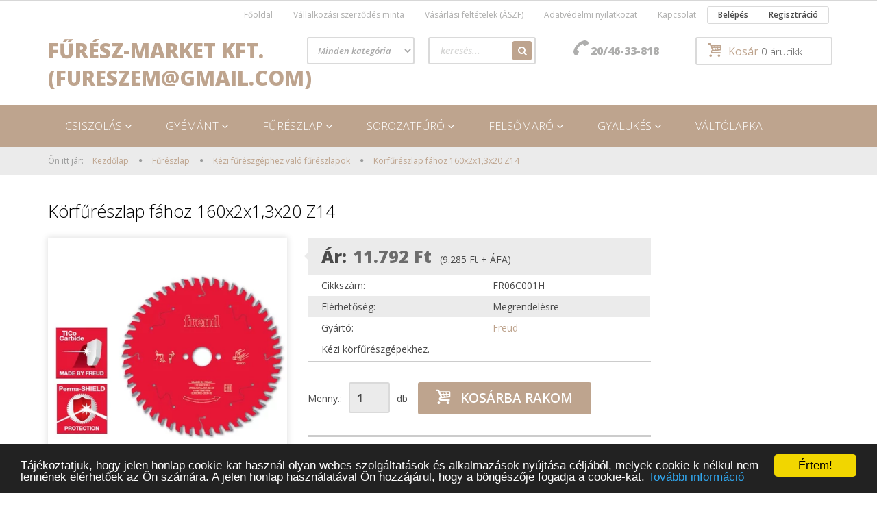

--- FILE ---
content_type: text/html; charset=UTF-8
request_url: https://www.fureszem.hu/korfureszlap_fahoz_160x2x13x20_z14_2134
body_size: 13484
content:
<!DOCTYPE html>
<!--[if lt IE 7]>      <html class="no-js lt-ie10 lt-ie9 lt-ie8 lt-ie7" lang="hu" dir="ltr"> <![endif]-->
<!--[if IE 7]>         <html class="no-js lt-ie10 lt-ie9 lt-ie8" lang="hu" dir="ltr"> <![endif]-->
<!--[if IE 8]>         <html class="no-js lt-ie10 lt-ie9" lang="hu" dir="ltr"> <![endif]-->
<!--[if IE 9]>         <html class="no-js lt-ie10" lang="hu" dir="ltr"> <![endif]-->
<!--[if gt IE 10]><!--> <html class="no-js" lang="hu" dir="ltr"> <!--<![endif]-->
<head>
    <title>körfűrészlap</title>
    <meta charset="utf-8">
    <meta name="keywords" content="körfűrészlap, HM, vídiás, fűrész, fűrészlap, lap, cirkula, váltott, keresztvágó, hosszvágó, lapszabász, sorvágó, sorozatvágó, daraboló">
    <meta name="description" content="körfűrészlap">
    <meta name="robots" content="index, follow">
    <link rel="image_src" href="https://fureszem.cdn.shoprenter.hu/custom/fureszem/image/data/freud/freud_pro_new20.jpg.webp?lastmod=1700046003.1579165841">
    <meta property="og:title" content="Körfűrészlap fához 160x2x1,3x20 Z14" />
    <meta property="og:type" content="product" />
    <meta property="og:url" content="https://www.fureszem.hu/korfureszlap_fahoz_160x2x13x20_z14_2134" />
    <meta property="og:image" content="https://fureszem.cdn.shoprenter.hu/custom/fureszem/image/cache/w955h500/freud/freud_pro_new20.jpg.webp?lastmod=1700046003.1579165841" />
    <meta property="og:description" content="Kézi körfűrészgépekhez." />
    <link href="https://fureszem.cdn.shoprenter.hu/custom/fureszem/image/data/96.png?lastmod=1471526196.1579165841" rel="icon" />
    <link href="https://fureszem.cdn.shoprenter.hu/custom/fureszem/image/data/96.png?lastmod=1471526196.1579165841" rel="apple-touch-icon" />
    <base href="https://www.fureszem.hu:443" />
    <meta name="google-site-verification" content="qDId9PzYFfIGPn0O66ovslRhJjk_b6OQZwV_i1LD6bw" />

    <meta name="viewport" content="width=device-width, initial-scale=1">
            <link href="https://www.fureszem.hu/korfureszlap_fahoz_160x2x13x20_z14_2134" rel="canonical">
    
    <!-- Custom styles for this template -->
    <link rel="stylesheet" href="//maxcdn.bootstrapcdn.com/font-awesome/4.7.0/css/font-awesome.min.css">
            
        
        
    
            <link rel="stylesheet" href="https://fureszem.cdn.shoprenter.hu/web/compiled/css/fancybox2.css?v=1769069094" media="screen">
            <link rel="stylesheet" href="https://fureszem.cdn.shoprenter.hu/web/compiled/css/fonts.css?v=1769069093" media="screen">
            <link rel="stylesheet" href="https://fureszem.cdn.shoprenter.hu/web/compiled/css/global_bootstrap.css?v=1769069093" media="screen">
            <link rel="stylesheet" href="//fonts.googleapis.com/css?family=Open+Sans:400,800italic,800,700italic,700,600italic,600,400italic,300italic,300&subset=latin-ext,latin" media="screen">
            <link rel="stylesheet" href="https://fureszem.cdn.shoprenter.hu/custom/fureszem/catalog/view/theme/rome_cappuccino/stylesheet/1568970729.1485443647.0.1615710915.css?v=null.1579165841" media="screen">
        <script>
        window.nonProductQuality = 80;
    </script>
    <script src="//ajax.googleapis.com/ajax/libs/jquery/1.10.2/jquery.min.js"></script>
    <script>window.jQuery || document.write('<script src="https://fureszem.cdn.shoprenter.hu/catalog/view/javascript/jquery/jquery-1.10.2.min.js?v=1484139539"><\/script>')</script>

            <script src="https://fureszem.cdn.shoprenter.hu/web/compiled/js/countdown.js?v=1769069092"></script>
        <!-- Header JavaScript codes -->
            <script src="https://fureszem.cdn.shoprenter.hu/web/compiled/js/base.js?v=1769069092"></script>
                    <script src="https://fureszem.cdn.shoprenter.hu/web/compiled/js/fancybox2.js?v=1769069092"></script>
                    <script src="https://fureszem.cdn.shoprenter.hu/web/compiled/js/before_starter2_productpage.js?v=1769069092"></script>
                    <script src="https://fureszem.cdn.shoprenter.hu/web/compiled/js/before_starter2_head.js?v=1769069092"></script>
                    <script src="https://fureszem.cdn.shoprenter.hu/web/compiled/js/base_bootstrap.js?v=1769069092"></script>
                    <!-- Header jQuery onLoad scripts -->
    <script>
        window.countdownFormat = '%D:%H:%M:%S';
        //<![CDATA[
        var BASEURL = 'https://www.fureszem.hu';
Currency = {"symbol_left":"","symbol_right":" Ft","decimal_place":0,"decimal_point":",","thousand_point":".","currency":"HUF","value":1};
var ShopRenter = ShopRenter || {}; ShopRenter.product = {"id":2134,"sku":"FR06C001H","currency":"HUF","unitName":"db","price":11791.950000000001,"name":"K\u00f6rf\u0171r\u00e9szlap f\u00e1hoz 160x2x1,3x20 Z14","brand":"Freud","currentVariant":[],"parent":{"id":2134,"sku":"FR06C001H","unitName":"db","price":11791.950000000001,"name":"K\u00f6rf\u0171r\u00e9szlap f\u00e1hoz 160x2x1,3x20 Z14"}};

        $(document).ready(function(){
        // DOM ready
            
                $('.fancybox').fancybox({
                    maxWidth: 820,
                    maxHeight: 650,
                    afterLoad: function(){
                        wrapCSS = $(this.element).data('fancybox-wrapcss');
                        if(wrapCSS){
                            $('.fancybox-wrap').addClass(wrapCSS);
                        }
                    },
                    helpers: {
                        thumbs: {
                            width: 50,
                            height: 50
                        }
                    }
                });
                $('.fancybox-inline').fancybox({
                    maxWidth: 820,
                    maxHeight: 650,
                    type:'inline'
                });
                

        // /DOM ready
        });
        $(window).load(function(){
        // OnLoad
            

        // /OnLoad
        });
        //]]>
    </script>
    
        <script src="https://fureszem.cdn.shoprenter.hu/web/compiled/js/vue/manifest.bundle.js?v=1769069090"></script>
<script>
    var ShopRenter = ShopRenter || {};
    ShopRenter.onCartUpdate = function (callable) {
        document.addEventListener('cartChanged', callable)
    };
    ShopRenter.onItemAdd = function (callable) {
        document.addEventListener('AddToCart', callable)
    };
    ShopRenter.onItemDelete = function (callable) {
        document.addEventListener('deleteCart', callable)
    };
    ShopRenter.onSearchResultViewed = function (callable) {
        document.addEventListener('AuroraSearchResultViewed', callable)
    };
    ShopRenter.onSubscribedForNewsletter = function (callable) {
        document.addEventListener('AuroraSubscribedForNewsletter', callable)
    };
    ShopRenter.onCheckoutInitiated = function (callable) {
        document.addEventListener('AuroraCheckoutInitiated', callable)
    };
    ShopRenter.onCheckoutShippingInfoAdded = function (callable) {
        document.addEventListener('AuroraCheckoutShippingInfoAdded', callable)
    };
    ShopRenter.onCheckoutPaymentInfoAdded = function (callable) {
        document.addEventListener('AuroraCheckoutPaymentInfoAdded', callable)
    };
    ShopRenter.onCheckoutOrderConfirmed = function (callable) {
        document.addEventListener('AuroraCheckoutOrderConfirmed', callable)
    };
    ShopRenter.onCheckoutOrderPaid = function (callable) {
        document.addEventListener('AuroraOrderPaid', callable)
    };
    ShopRenter.onCheckoutOrderPaidUnsuccessful = function (callable) {
        document.addEventListener('AuroraOrderPaidUnsuccessful', callable)
    };
    ShopRenter.onProductPageViewed = function (callable) {
        document.addEventListener('AuroraProductPageViewed', callable)
    };
    ShopRenter.onMarketingConsentChanged = function (callable) {
        document.addEventListener('AuroraMarketingConsentChanged', callable)
    };
    ShopRenter.onCustomerRegistered = function (callable) {
        document.addEventListener('AuroraCustomerRegistered', callable)
    };
    ShopRenter.onCustomerLoggedIn = function (callable) {
        document.addEventListener('AuroraCustomerLoggedIn', callable)
    };
    ShopRenter.onCustomerUpdated = function (callable) {
        document.addEventListener('AuroraCustomerUpdated', callable)
    };
    ShopRenter.onCartPageViewed = function (callable) {
        document.addEventListener('AuroraCartPageViewed', callable)
    };
    ShopRenter.customer = {"userId":0,"userClientIP":"18.224.16.200","userGroupId":8,"customerGroupTaxMode":"gross","customerGroupPriceMode":"gross_net_tax","email":"","phoneNumber":"","name":{"firstName":"","lastName":""}};
    ShopRenter.theme = {"name":"rome_cappuccino","family":"rome","parent":"bootstrap"};
    ShopRenter.shop = {"name":"fureszem","locale":"hu","currency":{"code":"HUF","rate":1},"domain":"fureszem.myshoprenter.hu"};
    ShopRenter.page = {"route":"product\/product","queryString":"korfureszlap_fahoz_160x2x13x20_z14_2134"};

    ShopRenter.formSubmit = function (form, callback) {
        callback();
    };

    let loadedAsyncScriptCount = 0;
    function asyncScriptLoaded(position) {
        loadedAsyncScriptCount++;
        if (position === 'body') {
            if (document.querySelectorAll('.async-script-tag').length === loadedAsyncScriptCount) {
                if (/complete|interactive|loaded/.test(document.readyState)) {
                    document.dispatchEvent(new CustomEvent('asyncScriptsLoaded', {}));
                } else {
                    document.addEventListener('DOMContentLoaded', () => {
                        document.dispatchEvent(new CustomEvent('asyncScriptsLoaded', {}));
                    });
                }
            }
        }
    }
</script>


                    <script type="text/javascript" src="https://fureszem.cdn.shoprenter.hu/web/compiled/js/vue/customerEventDispatcher.bundle.js?v=1769069090"></script>




        <!-- Custom header scripts -->
    <script type="text/javascript">
    window.cookieconsent_options = {"message":"Tájékoztatjuk, hogy jelen honlap cookie-kat használ olyan webes szolgáltatások és alkalmazások nyújtása céljából, melyek cookie-k nélkül nem lennének elérhetőek az Ön számára. A jelen honlap használatával Ön hozzájárul, hogy a böngészője fogadja a cookie-kat.","dismiss":"Értem!","learnMore":"További információ","link":"/adatvedelmi_nyilatkozat_3","theme":"dark-bottom"};
</script>

<script type="text/javascript" src="//cdnjs.cloudflare.com/ajax/libs/cookieconsent2/1.0.9/cookieconsent.min.js"></script>
    
                
            
            
            
            <script type="text/javascript"src="https://fureszem.cdn.shoprenter.hu/web/compiled/js/vue/dataLayer.bundle.js?v=1769069090"></script>
            <!-- Google Tag Manager -->
<script>(function(w,d,s,l,i){w[l]=w[l]||[];w[l].push({'gtm.start':
new Date().getTime(),event:'gtm.js'});var f=d.getElementsByTagName(s)[0],
j=d.createElement(s),dl=l!='dataLayer'?'&l='+l:'';j.async=true;j.src=
'//www.googletagmanager.com/gtm.js?id='+i+dl;f.parentNode.insertBefore(j,f);
})(window,document,'script','dataLayer','GTM-WBLNMF');</script>
<!-- End Google Tag Manager -->
            
            
            
    
</head>

<body id="body" class="bootstrap-body page-body flypage_body body-pathway-top desktop-device-body body-pathway-top rome_cappuccino-body" role="document">
            <!-- Google Tag Manager (noscript) -->
<noscript><iframe src="//www.googletagmanager.com/ns.html?id=GTM-WBLNMF"
height="0" width="0" style="display:none;visibility:hidden"></iframe></noscript>
<!-- End Google Tag Manager (noscript) -->
    
<div id="fb-root"></div>
<script>(function (d, s, id) {
        var js, fjs = d.getElementsByTagName(s)[0];
        if (d.getElementById(id)) return;
        js = d.createElement(s);
        js.id = id;
        js.src = "//connect.facebook.net/hu_HU/sdk/xfbml.customerchat.js#xfbml=1&version=v2.12&autoLogAppEvents=1";
        fjs.parentNode.insertBefore(js, fjs);
    }(document, "script", "facebook-jssdk"));
</script>



            
    
                <!-- cached -->




        







    
    
    <link media="screen and (max-width: 992px)" rel="stylesheet" href="https://fureszem.cdn.shoprenter.hu/catalog/view/javascript/jquery/jquery-mmenu/dist/css/jquery.mmenu.all.css?v=1484139539">
    <script src="https://fureszem.cdn.shoprenter.hu/catalog/view/javascript/jquery/jquery-mmenu/dist/js/jquery.mmenu.all.min.js?v=1484139539"></script>
        <script src="https://fureszem.cdn.shoprenter.hu/catalog/view/javascript/jquery/product_count_in_cart.js?v=1530610005"></script>

    <script>
        $(document).ready(function(){$('#menu-nav').mmenu({navbar:{title:'Menü'},extensions:["theme-dark","border-full"],offCanvas:{position:"left",zposition:"back"},counters:true,searchfield:{add:true,search:true,placeholder:'keresés',noResults:''}});function setLanguagesMobile(type){$('.'+type+'-change-mobile').click(function(e){e.preventDefault();$('#'+type+'_value_mobile').attr('value',$(this).data('value'));$('#mobile_'+type+'_form').submit();});}
setLanguagesMobile('language');setLanguagesMobile('currency');});    </script>

    <form action="index.php" method="post" enctype="multipart/form-data" id="mobile_currency_form">
        <input id="currency_value_mobile" type="hidden" value="" name="currency_id"/>
    </form>

    <form action="index.php" method="post" enctype="multipart/form-data" id="mobile_language_form">
        <input id="language_value_mobile" type="hidden" value="" name="language_code"/>
    </form>

    
    <div id="menu-nav">
        <ul>
                                            <li class="mm-title mm-group-title text-center"><span><i class="fa fa-tags sr-icon-tags"></i> Kategóriák</span></li>
    
    <li>
    <a href="https://www.fureszem.hu/csiszoloanyagok_116">            <h3 class="category-list-link-text">Csiszolás</h3>
        </a>
            <ul><li>
    <a href="https://www.fureszem.hu/csiszoloanyagok_116/csiszolopapir_117">            Csiszolópapír
        </a>
    </li><li>
    <a href="https://www.fureszem.hu/csiszoloanyagok_116/csiszoloszalag_118">            Csiszolószalag
        </a>
    </li><li>
    <a href="https://www.fureszem.hu/csiszoloanyagok_116/kezi_csiszolok_119">            Kézi csiszolók
        </a>
    </li></ul>
    </li><li>
    <a href="https://www.fureszem.hu/gyemantelu_szerszamok_89">            <h3 class="category-list-link-text">Gyémánt</h3>
        </a>
            <ul><li>
    <a href="https://www.fureszem.hu/gyemantelu_szerszamok_89/gyemantelu_elovago_90">            Gyémántélű elővágók
        </a>
    </li><li>
    <a href="https://www.fureszem.hu/gyemantelu_szerszamok_89/gyemantelu_korfureszlapok_92">            Gyémántélű körfűrészlapok
        </a>
    </li><li>
    <a href="https://www.fureszem.hu/gyemantelu_szerszamok_89/gyemantelu_maroszerszamok_91">            Gyémántélű marószerszámok
        </a>
    </li><li>
    <a href="https://www.fureszem.hu/gyemantelu_szerszamok_89/gyemantelu_felsomaro_68">            Gyémántélű felsőmarók
        </a>
    </li></ul>
    </li><li>
    <a href="https://www.fureszem.hu/korfureszlap_69">            <h3 class="category-list-link-text">Fűrészlap</h3>
        </a>
            <ul><li>
    <a href="https://www.fureszem.hu/korfureszlap_69/lamellomaro_115">            Lamellómaró
        </a>
    </li><li>
    <a href="https://www.fureszem.hu/korfureszlap_69/elovago_korfureszlap_59">            Elővágó körfűrészlapok
        </a>
    </li><li>
    <a href="https://www.fureszem.hu/korfureszlap_69/hosszvago_korfureszlap_61">            Hosszvágó körfűrészlapok
        </a>
    </li><li>
    <a href="https://www.fureszem.hu/korfureszlap_69/keresztvago_korfureszlap_62">            Keresztvágó körfűrészlapok
        </a>
    </li><li>
    <a href="https://www.fureszem.hu/korfureszlap_69/hossz__es_keresztvago_korfureszlap_78">            Hossz- és keresztvágó körfűrészlapok
        </a>
    </li><li>
    <a href="https://www.fureszem.hu/korfureszlap_69/sorozatvago_korfureszlap_58">            Sorozatvágó körfűrészlapok
        </a>
    </li><li>
    <a href="https://www.fureszem.hu/korfureszlap_69/lapszabasz_korfureszlap_60">            Lapszabász körfűrészlapok
        </a>
            <ul><li>
    <a href="https://www.fureszem.hu/korfureszlap_69/lapszabasz_korfureszlap_60/nyomogerendas_lapszabasz_79">            Nyomógerendás körfűrészlapok
        </a>
    </li><li>
    <a href="https://www.fureszem.hu/korfureszlap_69/lapszabasz_korfureszlap_60/vizszintes_lapszabasz_80">            Vízszintes lapszabász körfűrészek
        </a>
    </li></ul>
    </li><li>
    <a href="https://www.fureszem.hu/korfureszlap_69/aluminium_darabolo_korfureszlap_63">            Alumínium- és műanyagdaraboló körfűrészlapok
        </a>
    </li><li>
    <a href="https://www.fureszem.hu/korfureszlap_69/vasvago_korfureszlap_64">            Vasvágó körfűrészlapok
        </a>
    </li><li>
    <a href="https://www.fureszem.hu/korfureszlap_69/kezi_korfureszekhez_valo_fureszlap_84">            Kézi fűrészgéphez való fűrészlapok
        </a>
    </li><li>
    <a href="https://www.fureszem.hu/korfureszlap_69/szalagfuresz_87">            Szalagfűrészlapok
        </a>
    </li></ul>
    </li><li>
    <a href="https://www.fureszem.hu/furok_112">            <h3 class="category-list-link-text">Sorozatfúró</h3>
        </a>
            <ul><li>
    <a href="https://www.fureszem.hu/furok_112/sorozatfuro_55">            Tiplihelyfúrók
        </a>
    </li><li>
    <a href="https://www.fureszem.hu/furok_112/atmenofuro_65">            Átmenőfúrók
        </a>
    </li><li>
    <a href="https://www.fureszem.hu/furok_112/panthelyfuro_forstner_66">            Pánthelyfúrók (forstner)
        </a>
    </li><li>
    <a href="https://www.fureszem.hu/furok_112/sullyeszto_85">            Süllyesztők
        </a>
    </li><li>
    <a href="https://www.fureszem.hu/furok_112/befogopatronok_88">            Patronok
        </a>
    </li></ul>
    </li><li>
    <a href="https://www.fureszem.hu/felsomaro_71">            <h3 class="category-list-link-text">Felsőmaró</h3>
        </a>
            <ul><li>
    <a href="https://www.fureszem.hu/felsomaro_71/spiral_felsomaro_67">            Spirál felsőmarók
        </a>
    </li></ul>
    </li><li>
    <a href="https://www.fureszem.hu/gyalukesek_53">            <h3 class="category-list-link-text">Gyalukés</h3>
        </a>
            <ul><li>
    <a href="https://www.fureszem.hu/gyalukesek_53/hagyomanyos_gyalukesek_72">            Hagyományos gyalukések
        </a>
            <ul><li>
    <a href="https://www.fureszem.hu/gyalukesek_53/hagyomanyos_gyalukesek_72/20_mm_szeles_gyalukesek_108">            20 mm széles gyalukések
        </a>
    </li><li>
    <a href="https://www.fureszem.hu/gyalukesek_53/hagyomanyos_gyalukesek_72/25_mm_szeles_gyalukesek_109">            25 mm széles gyalukések
        </a>
    </li><li>
    <a href="https://www.fureszem.hu/gyalukesek_53/hagyomanyos_gyalukesek_72/30_mm_szeles_gyalukesek_110">            30 mm széles gyalukések
        </a>
    </li><li>
    <a href="https://www.fureszem.hu/gyalukesek_53/hagyomanyos_gyalukesek_72/35_mm_szeles_gyalukesek_111">            35 mm széles gyalukések
        </a>
    </li></ul>
    </li><li>
    <a href="https://www.fureszem.hu/gyalukesek_53/centrolock_gyalukesek_73">            Speciális gyalukések
        </a>
    </li></ul>
    </li><li>
    <a href="https://www.fureszem.hu/valtolapka_56">            <h3 class="category-list-link-text">Váltólapka</h3>
        </a>
    </li>

                        <li class="mm-title mm-group-title text-center"><span><i class="fa fa-list-alt sr-icon-list"></i> Menüpontok</span></li>
    
                            <li class="informations-mobile-menu-item">
                <a href="https://www.fureszem.hu" target="_self">Főoldal</a>
                            </li>
                    <li class="informations-mobile-menu-item">
                <a href="https://www.fureszem.hu/egyeb_informaciok_6" target="_self">Vállalkozási szerződés minta</a>
                            </li>
                    <li class="informations-mobile-menu-item">
                <a href="https://www.fureszem.hu/vasarlasi_feltetelek_5" target="_self">Vásárlási feltételek (ÁSZF)</a>
                            </li>
                    <li class="informations-mobile-menu-item">
                <a href="https://www.fureszem.hu/adatvedelmi_nyilatkozat_3" target="_self">Adatvédelmi nyilatkozat</a>
                            </li>
                    <li class="informations-mobile-menu-item">
                <a href="https://www.fureszem.hu/index.php?route=information/contact" target="_self">Kapcsolat</a>
                            </li>
            
        
        
                            <li class="mm-title mm-group-title text-center"><span><i class="fa fa-user sr-icon-user"></i> Belépés és Regisztráció</span></li>
            <li class="customer-mobile-menu-item">
                <a href="index.php?route=account/login">Belépés</a>
            </li>
            <li class="customer-mobile-menu-item">
                <a href="index.php?route=account/create">Regisztráció</a>
            </li>
            

            
        </ul>
    </div>

<div id="mobile-nav"
     class="responsive-menu Fixed hidden-print mobile-menu-orientation-left">
        <a class="mobile-headers mobile-content-header" href="#menu-nav">
        <i class="fa fa-bars sr-icon-hamburger-menu mobile-headers-icon"></i>
        <span class="mobile-headers-title">Menü</span>
    </a>
    <div class="mobile-headers mobile-logo">
            </div>
    <a class="mobile-headers mobile-search-link search-popup-btn" data-toggle="collapse" data-target="#search">
        <i class="fa fa-search sr-icon-search mobile-headers-icon"></i>
    </a>
    <a class="mobile-headers mobile-cart-link" data-toggle="collapse" data-target="#module_cart">
        <i class="icon-sr-cart icon-sr-cart-7 mobile-headers-icon"></i>
        <div class="mobile-cart-product-count mobile-cart-empty hidden-md">
        </div>
    </a>
</div>
<!-- /cached -->
<!-- page-wrap -->
<div class="page-wrap">


    <div id="SR_scrollTop"></div>

    <!-- header -->
    <header>
                    <nav class="navbar header-navbar hidden-xs hidden-sm">
                <div class="container">
                                            
                        
                                        <div class="header-topmenu">
                        <div id="topmenu-nav">
                            <!-- cached -->    <ul class="nav navbar-nav headermenu-list" role="menu">
                    <li>
                <a href="https://www.fureszem.hu"
                   target="_self"
                                        title="Főoldal">
                    Főoldal
                </a>
                            </li>
                    <li>
                <a href="https://www.fureszem.hu/egyeb_informaciok_6"
                   target="_self"
                                        title="Vállalkozási szerződés minta">
                    Vállalkozási szerződés minta
                </a>
                            </li>
                    <li>
                <a href="https://www.fureszem.hu/vasarlasi_feltetelek_5"
                   target="_self"
                                        title="Vásárlási feltételek (ÁSZF)">
                    Vásárlási feltételek (ÁSZF)
                </a>
                            </li>
                    <li>
                <a href="https://www.fureszem.hu/adatvedelmi_nyilatkozat_3"
                   target="_self"
                                        title="Adatvédelmi nyilatkozat">
                    Adatvédelmi nyilatkozat
                </a>
                            </li>
                    <li>
                <a href="https://www.fureszem.hu/index.php?route=information/contact"
                   target="_self"
                                        title="Kapcsolat">
                    Kapcsolat
                </a>
                            </li>
            </ul>
            <script>$(function(){if($(window).width()>992){window.addEventListener('load',function(){var menu_triggers=document.querySelectorAll('.headermenu-list li.dropdown > a');for(var i=0;i<menu_triggers.length;i++){menu_triggers[i].addEventListener('focus',function(e){for(var j=0;j<menu_triggers.length;j++){console.log(menu_triggers[j]);menu_triggers[j].parentNode.classList.remove('focus');}
this.parentNode.classList.add('focus');},false);menu_triggers[i].addEventListener('touchend',function(e){if(!this.parentNode.classList.contains('focus')){e.preventDefault();e.target.focus();}},false);}},false);}});</script>    <!-- /cached -->
                                <ul id="login_wrapper" class="nav navbar-nav navbar-right login-list">
                    <li class="login-list-item">
    <a href="index.php?route=account/login" title="Belépés">Belépés</a>
</li>
<li class="create-list-item">
    <a href="index.php?route=account/create" title="Regisztráció">Regisztráció</a>
</li>            </ul>

                        </div>
                    </div>
                </div>
            </nav>
            <div class="header-middle">
                <div class="container header-container">
                    <div class="header-middle-row">
                        <div class="header-middle-left">
                            <!-- cached --><div id="logo" class="module content-module header-position logo-module logo-text hide-top">
            <a href="/">Fűrész-Market Kft. (fureszem@gmail.com)</a>
        </div><!-- /cached -->
                        </div>
                        <div class="header-middle-right">
                            <div class="row header-middle-right-row">
                                                                                                
                                                                
                                                                <div class="header-col header-col-cart">
                                    <hx:include src="/_fragment?_path=_format%3Dhtml%26_locale%3Den%26_controller%3Dmodule%252Fcart&amp;_hash=lH6zFGNWr9HzNBQo2%2BZODUhyC0ftwZbPrcSYwjlQdME%3D"></hx:include>

                                </div>
                                                                                                    <div class="col-md-3 header-col header-col-phone">
                                                                            <div class="header-phone"><i class="fa fa-phone fa-rotate-90"></i> <a href="tel:20/46-33-818"> 20/46-33-818 </a></div>
                                
                                    </div>
                                    <div class="col-md-5 header-col header-col-search">
                                            <div id="search" class="mm-fixed-top search-module">
    <div class="form-group">
        <div class="row module-search-row">
                                                    <div class="col-md-6 header-col col-search-input">
                                    <div class="input-group">
                    <input class="form-control disableAutocomplete" type="text" placeholder="keresés..." value=""
                           id="filter_keyword" 
                           onclick="this.value=(this.value==this.defaultValue)?'':this.value;"/>

                <span class="input-group-btn">
                    <button id="search_btn" onclick="moduleSearch();" class="btn btn-sm"><i class="fa fa-search sr-icon-search"></i></button>
                </span>
                </div>
            
                </div>
                <div class="col-md-6 header-col col-categoryselect">
                    <select id="filter_category_id"  class="input input-select form-control">
	<option value="" selected="selected">Minden kategória</option>
</select>

                </div>
            
        </div>
    </div>
    <input type="hidden" id="filter_description"
            value="0"/><input type="hidden" id="search_shopname"
            value="fureszem"/>
    <div id="results" class="search-results"></div>
</div>
    <script>
        var CategoryCacheUrl = "";
    </script>


                                    </div>
                                                            </div>
                        </div>
                        <div class="clearfix"></div>
                    </div>
                </div>
            </div>
            <div class="header-categories-wrapper sticky-head hidden-xs hidden-sm">
                <div class="container header-categories">
                    


                    
            <div id="module_category_wrapper" class="module-category-wrapper">
        <div id="category" class="module content-module header-position hide-top category-module hidden-xs hidden-sm" >
                <div class="module-head">
                        <h3 class="module-head-title">Kategóriák</h3>
            </div>
                <div class="module-body">
                        <div id="category-nav">
            


<ul class="category category_menu sf-menu sf-horizontal cached">
    <li id="cat_116" class="item category-list module-list parent even">
    <a href="https://www.fureszem.hu/csiszoloanyagok_116" class="category-list-link module-list-link">
                    <h3 class="category-list-link-text">Csiszolás</h3>
        </a>
            <ul class="children"><li id="cat_117" class="item category-list module-list even">
    <a href="https://www.fureszem.hu/csiszoloanyagok_116/csiszolopapir_117" class="category-list-link module-list-link">
                Csiszolópapír
        </a>
    </li><li id="cat_118" class="item category-list module-list odd">
    <a href="https://www.fureszem.hu/csiszoloanyagok_116/csiszoloszalag_118" class="category-list-link module-list-link">
                Csiszolószalag
        </a>
    </li><li id="cat_119" class="item category-list module-list even">
    <a href="https://www.fureszem.hu/csiszoloanyagok_116/kezi_csiszolok_119" class="category-list-link module-list-link">
                Kézi csiszolók
        </a>
    </li></ul>
    </li><li id="cat_89" class="item category-list module-list parent odd">
    <a href="https://www.fureszem.hu/gyemantelu_szerszamok_89" class="category-list-link module-list-link">
                    <h3 class="category-list-link-text">Gyémánt</h3>
        </a>
            <ul class="children"><li id="cat_90" class="item category-list module-list even">
    <a href="https://www.fureszem.hu/gyemantelu_szerszamok_89/gyemantelu_elovago_90" class="category-list-link module-list-link">
                Gyémántélű elővágók
        </a>
    </li><li id="cat_92" class="item category-list module-list odd">
    <a href="https://www.fureszem.hu/gyemantelu_szerszamok_89/gyemantelu_korfureszlapok_92" class="category-list-link module-list-link">
                Gyémántélű körfűrészlapok
        </a>
    </li><li id="cat_91" class="item category-list module-list even">
    <a href="https://www.fureszem.hu/gyemantelu_szerszamok_89/gyemantelu_maroszerszamok_91" class="category-list-link module-list-link">
                Gyémántélű marószerszámok
        </a>
    </li><li id="cat_68" class="item category-list module-list odd">
    <a href="https://www.fureszem.hu/gyemantelu_szerszamok_89/gyemantelu_felsomaro_68" class="category-list-link module-list-link">
                Gyémántélű felsőmarók
        </a>
    </li></ul>
    </li><li id="cat_69" class="item category-list module-list parent even">
    <a href="https://www.fureszem.hu/korfureszlap_69" class="category-list-link module-list-link">
                    <h3 class="category-list-link-text">Fűrészlap</h3>
        </a>
            <ul class="children"><li id="cat_115" class="item category-list module-list even">
    <a href="https://www.fureszem.hu/korfureszlap_69/lamellomaro_115" class="category-list-link module-list-link">
                Lamellómaró
        </a>
    </li><li id="cat_59" class="item category-list module-list odd">
    <a href="https://www.fureszem.hu/korfureszlap_69/elovago_korfureszlap_59" class="category-list-link module-list-link">
                Elővágó körfűrészlapok
        </a>
    </li><li id="cat_61" class="item category-list module-list even">
    <a href="https://www.fureszem.hu/korfureszlap_69/hosszvago_korfureszlap_61" class="category-list-link module-list-link">
                Hosszvágó körfűrészlapok
        </a>
    </li><li id="cat_62" class="item category-list module-list odd">
    <a href="https://www.fureszem.hu/korfureszlap_69/keresztvago_korfureszlap_62" class="category-list-link module-list-link">
                Keresztvágó körfűrészlapok
        </a>
    </li><li id="cat_78" class="item category-list module-list even">
    <a href="https://www.fureszem.hu/korfureszlap_69/hossz__es_keresztvago_korfureszlap_78" class="category-list-link module-list-link">
                Hossz- és keresztvágó körfűrészlapok
        </a>
    </li><li id="cat_58" class="item category-list module-list odd">
    <a href="https://www.fureszem.hu/korfureszlap_69/sorozatvago_korfureszlap_58" class="category-list-link module-list-link">
                Sorozatvágó körfűrészlapok
        </a>
    </li><li id="cat_60" class="item category-list module-list parent even">
    <a href="https://www.fureszem.hu/korfureszlap_69/lapszabasz_korfureszlap_60" class="category-list-link module-list-link">
                Lapszabász körfűrészlapok
        </a>
            <ul class="children"><li id="cat_79" class="item category-list module-list even">
    <a href="https://www.fureszem.hu/korfureszlap_69/lapszabasz_korfureszlap_60/nyomogerendas_lapszabasz_79" class="category-list-link module-list-link">
                Nyomógerendás körfűrészlapok
        </a>
    </li><li id="cat_80" class="item category-list module-list odd">
    <a href="https://www.fureszem.hu/korfureszlap_69/lapszabasz_korfureszlap_60/vizszintes_lapszabasz_80" class="category-list-link module-list-link">
                Vízszintes lapszabász körfűrészek
        </a>
    </li></ul>
    </li><li id="cat_63" class="item category-list module-list odd">
    <a href="https://www.fureszem.hu/korfureszlap_69/aluminium_darabolo_korfureszlap_63" class="category-list-link module-list-link">
                Alumínium- és műanyagdaraboló körfűrészlapok
        </a>
    </li><li id="cat_64" class="item category-list module-list even">
    <a href="https://www.fureszem.hu/korfureszlap_69/vasvago_korfureszlap_64" class="category-list-link module-list-link">
                Vasvágó körfűrészlapok
        </a>
    </li><li id="cat_84" class="item category-list module-list odd">
    <a href="https://www.fureszem.hu/korfureszlap_69/kezi_korfureszekhez_valo_fureszlap_84" class="category-list-link module-list-link">
                Kézi fűrészgéphez való fűrészlapok
        </a>
    </li><li id="cat_87" class="item category-list module-list even">
    <a href="https://www.fureszem.hu/korfureszlap_69/szalagfuresz_87" class="category-list-link module-list-link">
                Szalagfűrészlapok
        </a>
    </li></ul>
    </li><li id="cat_112" class="item category-list module-list parent odd">
    <a href="https://www.fureszem.hu/furok_112" class="category-list-link module-list-link">
                    <h3 class="category-list-link-text">Sorozatfúró</h3>
        </a>
            <ul class="children"><li id="cat_55" class="item category-list module-list even">
    <a href="https://www.fureszem.hu/furok_112/sorozatfuro_55" class="category-list-link module-list-link">
                Tiplihelyfúrók
        </a>
    </li><li id="cat_65" class="item category-list module-list odd">
    <a href="https://www.fureszem.hu/furok_112/atmenofuro_65" class="category-list-link module-list-link">
                Átmenőfúrók
        </a>
    </li><li id="cat_66" class="item category-list module-list even">
    <a href="https://www.fureszem.hu/furok_112/panthelyfuro_forstner_66" class="category-list-link module-list-link">
                Pánthelyfúrók (forstner)
        </a>
    </li><li id="cat_85" class="item category-list module-list odd">
    <a href="https://www.fureszem.hu/furok_112/sullyeszto_85" class="category-list-link module-list-link">
                Süllyesztők
        </a>
    </li><li id="cat_88" class="item category-list module-list even">
    <a href="https://www.fureszem.hu/furok_112/befogopatronok_88" class="category-list-link module-list-link">
                Patronok
        </a>
    </li></ul>
    </li><li id="cat_71" class="item category-list module-list parent even">
    <a href="https://www.fureszem.hu/felsomaro_71" class="category-list-link module-list-link">
                    <h3 class="category-list-link-text">Felsőmaró</h3>
        </a>
            <ul class="children"><li id="cat_67" class="item category-list module-list even">
    <a href="https://www.fureszem.hu/felsomaro_71/spiral_felsomaro_67" class="category-list-link module-list-link">
                Spirál felsőmarók
        </a>
    </li></ul>
    </li><li id="cat_53" class="item category-list module-list parent odd">
    <a href="https://www.fureszem.hu/gyalukesek_53" class="category-list-link module-list-link">
                    <h3 class="category-list-link-text">Gyalukés</h3>
        </a>
            <ul class="children"><li id="cat_72" class="item category-list module-list parent even">
    <a href="https://www.fureszem.hu/gyalukesek_53/hagyomanyos_gyalukesek_72" class="category-list-link module-list-link">
                Hagyományos gyalukések
        </a>
            <ul class="children"><li id="cat_108" class="item category-list module-list even">
    <a href="https://www.fureszem.hu/gyalukesek_53/hagyomanyos_gyalukesek_72/20_mm_szeles_gyalukesek_108" class="category-list-link module-list-link">
                20 mm széles gyalukések
        </a>
    </li><li id="cat_109" class="item category-list module-list odd">
    <a href="https://www.fureszem.hu/gyalukesek_53/hagyomanyos_gyalukesek_72/25_mm_szeles_gyalukesek_109" class="category-list-link module-list-link">
                25 mm széles gyalukések
        </a>
    </li><li id="cat_110" class="item category-list module-list even">
    <a href="https://www.fureszem.hu/gyalukesek_53/hagyomanyos_gyalukesek_72/30_mm_szeles_gyalukesek_110" class="category-list-link module-list-link">
                30 mm széles gyalukések
        </a>
    </li><li id="cat_111" class="item category-list module-list odd">
    <a href="https://www.fureszem.hu/gyalukesek_53/hagyomanyos_gyalukesek_72/35_mm_szeles_gyalukesek_111" class="category-list-link module-list-link">
                35 mm széles gyalukések
        </a>
    </li></ul>
    </li><li id="cat_73" class="item category-list module-list odd">
    <a href="https://www.fureszem.hu/gyalukesek_53/centrolock_gyalukesek_73" class="category-list-link module-list-link">
                Speciális gyalukések
        </a>
    </li></ul>
    </li><li id="cat_56" class="item category-list module-list even">
    <a href="https://www.fureszem.hu/valtolapka_56" class="category-list-link module-list-link">
                    <h3 class="category-list-link-text">Váltólapka</h3>
        </a>
    </li>
</ul>

<script>$(function(){$("ul.category").superfish({animation:{height:"show"},popUpSelector:"ul.category,ul.children",delay:500,speed:"normal",cssArrows:true,hoverClass:"sfHover"});});</script>            <div class="clearfix"></div>
        </div>
            </div>
                                </div>
                </div>
    
                </div>
            </div>
            </header>
    <!-- /header -->
    
    
    
            <!-- pathway -->
        <section class="pathway-container">
            <div class="container">
                                <div itemscope itemtype="http://schema.org/BreadcrumbList">
            <span id="home" class="pw-item pw-item-home">Ön itt jár:</span>
                            <span class="pw-item pw-sep pw-sep-first">
                    <span></span>
                </span>
                <span class="pw-item" itemprop="itemListElement" itemscope itemtype="http://schema.org/ListItem">
                                            <a class="pw-link" itemprop="item" href="https://www.fureszem.hu">
                            <span itemprop="name">Kezdőlap</span>
                        </a>
                        <meta itemprop="position" content="1" />
                                    </span>
                            <span class="pw-item pw-sep">
                    <span> > </span>
                </span>
                <span class="pw-item" itemprop="itemListElement" itemscope itemtype="http://schema.org/ListItem">
                                            <a class="pw-link" itemprop="item" href="https://www.fureszem.hu/korfureszlap_69">
                            <span itemprop="name">Fűrészlap</span>
                        </a>
                        <meta itemprop="position" content="2" />
                                    </span>
                            <span class="pw-item pw-sep">
                    <span> > </span>
                </span>
                <span class="pw-item" itemprop="itemListElement" itemscope itemtype="http://schema.org/ListItem">
                                            <a class="pw-link" itemprop="item" href="https://www.fureszem.hu/korfureszlap_69/kezi_korfureszekhez_valo_fureszlap_84">
                            <span itemprop="name">Kézi fűrészgéphez való fűrészlapok</span>
                        </a>
                        <meta itemprop="position" content="3" />
                                    </span>
                            <span class="pw-item pw-sep">
                    <span> > </span>
                </span>
                <span class="pw-item pw-item-last" itemprop="itemListElement" itemscope itemtype="http://schema.org/ListItem">
                                            <h2 class="pw-item-last-h">
                                            <a class="pw-link" itemprop="item" href="https://www.fureszem.hu/korfureszlap_fahoz_160x2x13x20_z14_2134">
                            <span itemprop="name">Körfűrészlap fához 160x2x1,3x20 Z14</span>
                        </a>
                        <meta itemprop="position" content="4" />
                                            </h2>
                                    </span>
                    </div>
    
            </div>
        </section>
        <!-- /pathway -->
    



    <!-- main -->
    <main>
                <div id="mobile-filter-position"></div>
    
                
    <!-- .container -->
    <div class="container product-page-container">
        <!-- .row -->
        <div class="row product-page-row">
            <section class="col-sm-12 product-page-col">
                
                <div id="content" class="flypage" itemscope itemtype="//schema.org/Product">
                    
                    
                        
    
    
    
                    <div class="top product-page-top">
            <div class="center product-page-center">
                <h1 class="product-page-heading">
                    <span class="product-page-product-name" itemprop="name">Körfűrészlap fához 160x2x1,3x20 Z14</span>
                </h1>
            </div>
        </div>
    
        <div class="middle more-images-position-default">

        <div class="row product-content-columns">
            <section class="col-md-9 col-sm-12 col-xs-12 column-content two-column-content column-content-left">
                <div class="row product-content-column-left">
                                        <div class="col-xs-12 col-sm-5 col-md-5 product-page-left">
                        <div class="product-image-box">
                            <div class="product-image">
                                <div id="product-image-container">
    <a href="https://fureszem.cdn.shoprenter.hu/custom/fureszem/image/cache/w900h500wt1/freud/freud_pro_new20.jpg.webp?lastmod=1700046003.1579165841"
       title="Kép 1/2 - freud/proconst.jpg"
       class="product-image-link  fancybox-product" id="prod_image_link"
       data-fancybox-group="gallery">
        <img class="product-image-img" itemprop="image" src="https://fureszem.cdn.shoprenter.hu/custom/fureszem/image/cache/w400h400wt1/freud/freud_pro_new20.jpg.webp?lastmod=1700046003.1579165841" data-index="0" title="freud/proconst.jpg" alt="freud/proconst.jpg" id="image"/>
                    <span class="enlarge">Katt rá a felnagyításhoz</span>
            </a>

    </div>

    

<script>
    var $prodImageLink = $("#prod_image_link");
    var imageTitle = $prodImageLink.attr("title");

                    $(window).load(function () {
            initLens("https://fureszem.cdn.shoprenter.hu/custom/fureszem/image/cache/w900h500wt1/freud/freud_pro_new20.jpg.webp?lastmod=1700046003.1579165841");
        });

        $('.initLens').click(function () {
            setTimeout(function () {
                initLens($('#image').attr('src'));
            }, 200);
        });

        function initLens(image) {
            $("#image").imageLens({
                lensSize: 180,
                lensCss: 'image-lens-magnifying-glass',
                imageSrc: image
            });
        }
            
    $(document).ready(function () {
        $prodImageLink.click(function () {
            $(this).attr("title", imageTitle);
        });
        $(".fancybox-product").fancybox({
            maxWidth: 900,
            maxHeight: 500,
            live: false,
            
            helpers: {
                thumbs: {
                    width: 50,
                    height: 50
                }
            },
            tpl: {
                next: '<a title="Következő" class="fancybox-nav fancybox-next"><span></span></a>',
                prev: '<a title="Előző" class="fancybox-nav fancybox-prev"><span></span></a>'
            }
        });
    });
</script>
                            </div>
                            <div class="clearfix"></div>
                            <div class="position_5_wrapper">
        <div id="socail_media" class="social-share-module">
	<div class="twitter" onclick="return shareOnThis('http://twitter.com/home?status=')"></div><div class="fb-like" data-href="http://fureszem.hu/korfureszlap_fahoz_160x2x13x20_z14_2134" data-send="false" data-layout="button_count" data-width="90" data-show-faces="false" data-action="like" data-colorscheme="light" data-font="arial"></div><script type="text/javascript">//<![CDATA[
function shareOnThis(shareurl){u = location.href;t = document.title;window.open(shareurl+encodeURIComponent(u)+'&t='+encodeURIComponent(t),'asd','toolbar=0,status=0,location=1, width=650,height=600,scrollbars=1');return false;}
//]]></script>
</div>

            <div id="productimages_wrapper" class="invisible">
        <div id="productimages" class="product-images-module ">
            <div class="module-head">
                <h3 class="module-head-title">További képek</h3>
            </div>
            <div class="module-body">
                <div class="productimages">
                                            <div class="one_productimage scrollertd">
                                                        <a href="https://fureszem.cdn.shoprenter.hu/custom/fureszem/image/cache/w900h500wt1/freud/proconst.jpg.webp?lastmod=1601212977.1579165841" title="Kép 2/2 - Körfűrészlap fához 160x2x1,3x20 Z14"
                               class="fancybox-product" data-fancybox-group="gallery">                                <img src="https://fureszem.cdn.shoprenter.hu/custom/fureszem/image/cache/w110h110wt1/freud/proconst.jpg.webp?lastmod=1601212977.1579165841" class="product-secondary-image  "   data-index="0" data-popup="https://fureszem.cdn.shoprenter.hu/custom/fureszem/image/cache/w900h500wt1/freud/proconst.jpg.webp?lastmod=1601212977.1579165841" data-secondary_src="https://fureszem.cdn.shoprenter.hu/custom/fureszem/image/cache/w400h400wt1/freud/proconst.jpg.webp?lastmod=1601212977.1579165841" title="Körfűrészlap fához 160x2x1,3x20 Z14" alt="Körfűrészlap fához 160x2x1,3x20 Z14"/>
                            </a>                        </div>
                                    </div>
            </div>
        </div>
    </div>


<script>$(window).load(function(){$('#productimages_wrapper').removeClass("invisible");var videoParent=$('.video-image').parents();$(videoParent[0]).addClass('video-outer');var svgfile='<span class="video-btn"><svg xmlns="https://www.w3.org/2000/svg" xmlns:xlink="http://www.w3.org/1999/xlink" version="1.1" id="Capa_1" x="0px" y="0px" viewBox="0 0 142.448 142.448" style="enable-background:new 0 0 142.448 142.448;" xml:space="preserve">\n'+'<g>\n'+'\t<path style="fill:#1D1D1B;" d="M142.411,68.9C141.216,31.48,110.968,1.233,73.549,0.038c-20.361-0.646-39.41,7.104-53.488,21.639   C6.527,35.65-0.584,54.071,0.038,73.549c1.194,37.419,31.442,67.667,68.861,68.861c0.779,0.025,1.551,0.037,2.325,0.037   c19.454,0,37.624-7.698,51.163-21.676C135.921,106.799,143.033,88.377,142.411,68.9z M111.613,110.336   c-10.688,11.035-25.032,17.112-40.389,17.112c-0.614,0-1.228-0.01-1.847-0.029c-29.532-0.943-53.404-24.815-54.348-54.348   c-0.491-15.382,5.122-29.928,15.806-40.958c10.688-11.035,25.032-17.112,40.389-17.112c0.614,0,1.228,0.01,1.847,0.029   c29.532,0.943,53.404,24.815,54.348,54.348C127.91,84.76,122.296,99.306,111.613,110.336z"/>\n'+'\t<path style="fill:#1D1D1B;" d="M94.585,67.086L63.001,44.44c-3.369-2.416-8.059-0.008-8.059,4.138v45.293   c0,4.146,4.69,6.554,8.059,4.138l31.583-22.647C97.418,73.331,97.418,69.118,94.585,67.086z"/>\n'+'</g>\n'+'</span>';$('.video-outer').prepend(svgfile);});</script>
        


        

    </div>

                                                    </div>
                    </div>
                    <div class="col-xs-12 col-sm-7 col-md-7 product-page-right">
                        
                                                                                     <div class="product-page-price-wrapper"  itemprop="offers" itemscope itemtype="//schema.org/Offer" >
                <div class="product-page-price">
            <div class="product-page-price-label">
                                    Ár:
                            </div>
            <div class="price_row price_row_2">
        <span class="price price_color product_table_price">11.792 Ft</span>
                        <meta itemprop="price" content="11792"/>
            <meta itemprop="priceValidUntil" content="2027-01-22"/>
            <link itemprop="url" href="https://www.fureszem.hu/korfureszlap_fahoz_160x2x13x20_z14_2134"/>
                        <span class="postfix"> (9.285 Ft + ÁFA)</span>
    </div>

            

                            <meta content="HUF" itemprop="pricecurrency"/>
                <meta itemprop="category" content="Kézi fűrészgéphez való fűrészlapok"/>
                <link itemprop="availability" href="http://schema.org/OutOfStock"/>
                    </div>
            </div>

                                                <div class="position_1_wrapper">
 <table class="product_parameters">
          <tr class="product-parameter-row productsku-param-row">
	<td class="param-label productsku-param">Cikkszám:</td>
	<td class="param-value productsku-param"><span itemprop="sku" content="FR06C001H">FR06C001H</span></td>
</tr>
          
          
	<tr class="product-parameter-row productstock-param-row stock_status_id-13">
	<td class="param-label productstock-param">Elérhetőség:</td>
	<td class="param-value productstock-param"><span style="color:;">Megrendelésre</span></td>
    </tr>

            <tr class="product-parameter-row manufacturer-param-row">
	<td class="param-label manufacturer-param">Gyártó:</td>
	<td class="param-value manufacturer-param">
		        		    <a href="https://www.fureszem.hu/freud_m_27"><span itemprop="brand">
		    Freud
		    </span></a>
			</td>
  </tr>

            <tr class="product-parameter-row product-short-description-row">
	<td colspan="2" class="param-value product-short-description">
	Kézi körfűrészgépekhez.	</td>
  </tr>

     </table>
</div>

                        
                        <div class="product_cart_box">
                            <div class="product_cart_box_inner">
                                <form action="https://www.fureszem.hu/index.php?route=checkout/cart" method="post" enctype="multipart/form-data" id="product">

                                    
                                                                                                                
                                    
                                    <div class="product_table_addtocart_wrapper">
    <div class="product_table_quantity"><span class="quantity-text">Menny.:</span><input class="quantity_to_cart quantity-to-cart" type="number" min="1" step="1" name="quantity" aria-label="quantity input"value="1"/><span class="quantity-name-text">db</span></div><div class="product_table_addtocartbtn"><a rel="nofollow, noindex" href="https://www.fureszem.hu/index.php?route=checkout/cart&product_id=2134&quantity=1" data-product-id="2134" data-name="Körfűrészlap fához 160x2x1,3x20 Z14" data-price="11791.95" data-quantity-name="db" data-price-without-currency="11791.95" data-currency="HUF" data-product-sku="FR06C001H" data-brand="Freud" id="add_to_cart" class="button btn btn-primary button-add-to-cart"><span>Kosárba rakom</span></a></div>
    <div class="clearfix"></div>
            <div>
        <input type="hidden" name="product_id" value="2134"/>
        <input type="hidden" name="product_collaterals" value=""/>
        <input type="hidden" name="product_addons" value=""/>
        <input type="hidden" name="redirect" value="https://www.fureszem.hu/index.php?route=product/product&amp;product_id=2134"/>
            </div>
</div>
<script>
    if($('.notify-request').length) {
      $('#body').on('keyup keypress', '.quantity_to_cart.quantity-to-cart', function(e){
        if(e.which === 13 ) {
          return false;
        }
      });
    }

    ;$(function(){
        $(window).on("beforeunload",function(){
            $("a.button-add-to-cart:not(.disabled)").removeAttr('href').addClass('disabled button-disabled');
        });
    });
</script>
    <script>
        (function () {
            var clicked = false;
            var loadingClass = 'cart-loading';

            $('#add_to_cart').click(function clickFixed(event) {

                if (clicked === true) {
                    return false;
                }

                if (window.AjaxCart === undefined) {
                    var $this = $(this);
                    clicked = true;
                    $this.addClass(loadingClass);
                    event.preventDefault();

                    $(document).on('cart#listener-ready', function () {
                        clicked = false;
                        event.target.click();
                        $this.removeClass(loadingClass);
                    });
                }
            });
        })()
    </script>


                                </form>
                            </div>
                        </div>
                        
                    </div>
                </div>
            </section>
                            <aside class="col-md-3 col-sm-12 col-xs-12 column-right"></aside>
                    </div>
        <div class="row main-product-bottom-position-wrapper">
            <div class="col-md-12 col-sm-12 col-xs-12 main-product-bottom-position">
                
            </div>
        </div>
        <div class="row product-positions">
            <section class="col-md-12 col-sm-12 col-xs-12 column-content one-column-content product-one-column-content">
            
            
                            <div class="position_3_wrapper">
        <div class="position-3-container">
            <div class="tabs">
                                                                                                                                                                        <a class="tab-productdescription js-scrollto-productdescription" data-tab="#tab_productdescription">
                                <span>
                                    Leírás és Paraméterek
                                </span>
                            </a>
                                                                        </div>
            <div class="tab-pages">
                                                                                                                                                                        <div id="tab_productdescription" class="tab_page tab-content">
                                


                    
        <div id="productdescription_wrapper" class="module-productdescription-wrapper">
    <div id="productdescription" class="module home-position product-position productdescription" >
                <div class="module-head">
            <h3 class="module-head-title">Leírás és Paraméterek</h3>        </div>
                <div class="module-body">
                                    <span class="product_desc" itemprop="description"><p>Kézi körfűrészgépekhez.
</p></span>
        
                    </div>
                                </div>
                </div>
    
                            </div>
                                                                        </div>
        </div>
    </div>
    
    <script type="text/javascript"><!--
        $(document).ready(function () {
            $.tabs('.tabs a');
        });
        //-->
    </script>

                        
                        </section>
        </div>
    </div>
                        </div>
            </section>
        </div>
        <!-- /.row -->
    </div>
    <!-- /.container -->
    
            </main><!-- /main -->

    <!-- footer -->
    <footer class="hidden-print">
        
        
        
        <section class="footer-row">
            <div class="container footer-col-container footer-cols-1">
                <div class="row footer-col-row">
    <div class="col-md-12 col-sm-12">
        <div class="row">
            <div class="clearfix footermenu">
                <ul class="nav navbar-nav footermenu-list">
                    <li class="first"><span><a href="https://www.fureszem.hu" target="_self">Főoldal</a></span></li><li ><span><a href="https://www.fureszem.hu/ingyenes_faipari_tervek_18" target="_self">Ingyenes faipari tervek</a></span></li><li ><span><a href="https://www.fureszem.hu/vasarlasi_feltetelek_5" target="_self">Vásárlási feltételek (ÁSZF)</a></span></li><li ><span><a href="https://www.fureszem.hu/adatvedelmi_nyilatkozat_3" target="_self">Adatvédelmi nyilatkozat</a></span></li><li class="last"><span><a href="https://www.fureszem.hu/index.php?route=information/contact" target="_self">Kapcsolat</a></span></li>
                </ul>
            </div>
        </div>
    </div>
</div>            </div>
        </section>

                    <section class="column-content one-column-content footer-wide-position footer-bottom-1-position">
                <div class="container">
                    <hx:include src="/_fragment?_path=_format%3Dhtml%26_locale%3Den%26_controller%3Dmodule%252Flastseen&amp;_hash=ak9lJ5xT5lkEUtjzdinveE9UbRfr4w3Riqijy5d4rGw%3D"></hx:include>

                </div>
            </section>
        
        
        <section class="footer-copyright">
            <div class="container">

                
                
                <div class="copyright">
                    <div class="copyright-inner">
                        © 2021 Fűrész-Market Kft. 3527 Miskolc, Tüzér utca 12/A. Telefon: +36 20 46-33-818 E-mail: fureszem@gmail.com
                    </div>
                </div>
            </div>
        </section>
    </footer><!-- /footer -->

<div id="back-top" class="totop">
    <a href="#SR_scrollTop"><i class="fa fa-angle-up fa-2x"></i></a>
</div>

</div><!-- /page-wrap -->
<script>$(document).ready(function(){new stickyHeader(115);});$(window).load(function(){(function ListGridLayout(){var $listPage=$('#content.list_page');var $verticalProduct=$listPage.find('.snapshot_vertical_product');if($verticalProduct.length!=0){var $list=$listPage.find('.list_with_divs');var listHtmlBackup=$list.html();var imgWidth=$verticalProduct.find('.list_picture').find('img')[0].naturalWidth+20;var cookie=getCookie('ListLayout');var active='active-style';var $changeButton=$('.list-grid-btn');if(cookie=='list'){setListLayout();}
$changeButton.each(function(){var btn=$(this);btn.on('click',function(){$changeButton.removeClass(active);$(this).addClass(active);if($(this).hasClass('grid')){setGridLayout();setCookie('ListLayout','grid','30','/','','');initAurora();}else{setListLayout();setCookie('ListLayout','list','30','/','','');}});});}
function getCookie(name){var i,x,y,LGLcookies=document.cookie.split(";");for(i=0;i<LGLcookies.length;i++){x=LGLcookies[i].substr(0,LGLcookies[i].indexOf("="));y=LGLcookies[i].substr(LGLcookies[i].indexOf("=")+1);x=x.replace(/^\s+|\s+$/g,"");if(x==name){return unescape(y);}}
return null;}
function setCookie(name,value,expires,path,domain,secure){var today=new Date();today.setTime(today.getTime());if(expires){expires=expires*1000*60*60*24;}
var expires_date=new Date(today.getTime()+(expires));document.cookie=name+"="+escape(value)+
((expires)?";expires="+expires_date.toGMTString():"")+
((path)?";path="+path:"")+
((domain)?";domain="+domain:"")+
((secure)?";secure":"");}
function setGridLayout(){$list.html(listHtmlBackup);if($list.hasClass('list-style')){$list.removeClass('list-style');}
if(!$list.hasClass('grid-style')){$list.addClass('grid-style');}}
function setListLayout(){if($list.hasClass('grid-style')){$list.removeClass('grid-style');}
if(!$list.hasClass('list-style')){$list.addClass('list-style');}
$listPage.find('.snapshot_vertical_product').each(function(){a=$(this);if(a.find('.snapshot_horizontal_right').length==0){b=a.find($('.list_picture'));b.detach();c=a.find($('.snapshot-list-attributes-inner'));c.detach();a.wrapInner('<div class="snapshot_horizontal_right" style="margin-left: '+imgWidth+'px;"></div>');a.prepend(b);b.append(c);}});}})();});</script>
    
                        <script src="https://fureszem.cdn.shoprenter.hu/web/compiled/js/base_body.js?v=1769069092"></script>
                                <script src="https://fureszem.cdn.shoprenter.hu/web/compiled/js/before_starter2_body.js?v=1769069092"></script>
                                <script src="https://fureszem.cdn.shoprenter.hu/web/compiled/js/dropdown.js?v=1769069092"></script>
                        
        
         
<!-- Last modified: 2026-01-22 10:33:06 -->

<script>window.VHKQueueObject="VHKQueue","VHKQueue"in window||(window.VHKQueue={},window.VHKQueue.set=function(){window.VHKQueue.s.push(arguments)},window.VHKQueue.s=[]);VHKQueue.set('customerId',null);VHKQueue.set('categoryId','84');VHKQueue.set('productId','2134');</script>
</body>
</html>


--- FILE ---
content_type: text/html; charset=UTF-8
request_url: https://www.fureszem.hu/_fragment?_path=_format%3Dhtml%26_locale%3Den%26_controller%3Dmodule%252Flastseen&_hash=ak9lJ5xT5lkEUtjzdinveE9UbRfr4w3Riqijy5d4rGw%3D
body_size: 740
content:



    
            <div id="module_lastseen_wrapper" class="module-lastseen-wrapper">
        <div id="lastseen" class="module product-module footer-position snapshot_horizontal_direction" >
                <div class="module-head">
                        <h3 class="module-head-title">Ezeket nézte meg:</h3>
            </div>
                <div class="module-body">
                            <div class="product-snapshot-horizontal snapshot_horizontal list list_with_divs" id="lastseen_home_list"><div class="product-snapshot list_div_item"><div class="" >
    <div class="snapshot_horizontal_product">
        <div class="snapshot_horizontal_left">
                                                <div class="list_picture">
                                
                <a class="img-thumbnail-link" href="https://www.fureszem.hu/korfureszlap_fahoz_160x2x13x20_z14_2134" title="freud/proconst.jpg">
                    <img src="[data-uri]" data-src="https://fureszem.cdn.shoprenter.hu/custom/fureszem/image/cache/w50h50/freud/freud_pro_new20.jpg.webp?lastmod=1700046003.1579165841" class="img-thumbnail" title="freud/proconst.jpg" alt="freud/proconst.jpg"  />                </a>
            </div>
                        
        </div>
        <div class="snapshot_horizontal_right">
            <div class="list_position_2">
                <div class="snapshot-list-item list_sku">Cikkszám: FR06C001H</div>


    <div class="snapshot-list-item list_prouctprice">
                    <span class="list_price">11.792 Ft</span>
                    </div>
<div class="snapshot-list-item list_prouctname">
    <a class="list-productname-link" href="https://www.fureszem.hu/korfureszlap_fahoz_160x2x13x20_z14_2134" title="freud/proconst.jpg">Körfűrészlap fához 160x2x1,3x20 Z14</a>
    
</div>

            </div>
            <div class="list_actions">
                <div class="snapshot-list-item list_details">
    <a class="list-details-link" href="https://www.fureszem.hu/korfureszlap_fahoz_160x2x13x20_z14_2134">
        <span>Részletek</span>
    </a>
</div>

                <div class="snapshot-list-item list_addtocart">
    <input class="quantity-input"aria-label="quantity input"min="1"name="quantity" step="1" type="number" value="1"/><span class="quantity-name-text">db</span><a rel="nofollow, noindex" href="https://www.fureszem.hu/index.php?route=checkout/cart&product_id=2134&quantity=1" data-product-id="2134" data-name="Körfűrészlap fához 160x2x1,3x20 Z14" data-price="11791.95" data-quantity-name="db" data-price-without-currency="11791.95" data-currency="HUF" data-product-sku="FR06C001H" data-brand="Freud"  class="button btn btn-primary button-add-to-cart"><span>Kosárba</span></a>
</div>

                <input type="hidden" name="product_id" value="2134"/>
                <div class="clearfix"></div>
            </div>
        </div>
        <div class="clearfix"></div>
    </div>
</div></div></div>
                                    </div>
                                </div>
                </div>
    

--- FILE ---
content_type: text/html; charset=UTF-8
request_url: https://www.fureszem.hu/index.php?route=module/search/getcategorytreetopcache
body_size: 390
content:
"[{\"category_id\":\"116\",\"name\":\"\u00a0\u00a0\u00a0\u00a0Csiszol\\u00e1s\"},{\"category_id\":\"117\",\"name\":\"\u00a0\u00a0\u00a0\u00a0\u00a0\u00a0\u00a0\u00a0Csiszol\\u00f3pap\\u00edr\"},{\"category_id\":\"118\",\"name\":\"\u00a0\u00a0\u00a0\u00a0\u00a0\u00a0\u00a0\u00a0Csiszol\\u00f3szalag\"},{\"category_id\":\"119\",\"name\":\"\u00a0\u00a0\u00a0\u00a0\u00a0\u00a0\u00a0\u00a0K\\u00e9zi csiszol\\u00f3k\"},{\"category_id\":\"89\",\"name\":\"\u00a0\u00a0\u00a0\u00a0Gy\\u00e9m\\u00e1nt\"},{\"category_id\":\"90\",\"name\":\"\u00a0\u00a0\u00a0\u00a0\u00a0\u00a0\u00a0\u00a0Gy\\u00e9m\\u00e1nt\\u00e9l\\u0171 el\\u0151v\\u00e1g\\u00f3k\"},{\"category_id\":\"92\",\"name\":\"\u00a0\u00a0\u00a0\u00a0\u00a0\u00a0\u00a0\u00a0Gy\\u00e9m\\u00e1nt\\u00e9l\\u0171 k\\u00f6rf\\u0171r\\u00e9szlapok\"},{\"category_id\":\"91\",\"name\":\"\u00a0\u00a0\u00a0\u00a0\u00a0\u00a0\u00a0\u00a0Gy\\u00e9m\\u00e1nt\\u00e9l\\u0171 mar\\u00f3szersz\\u00e1mok\"},{\"category_id\":\"68\",\"name\":\"\u00a0\u00a0\u00a0\u00a0\u00a0\u00a0\u00a0\u00a0Gy\\u00e9m\\u00e1nt\\u00e9l\\u0171 fels\\u0151mar\\u00f3k\"},{\"category_id\":\"69\",\"name\":\"\u00a0\u00a0\u00a0\u00a0F\\u0171r\\u00e9szlap\"},{\"category_id\":\"115\",\"name\":\"\u00a0\u00a0\u00a0\u00a0\u00a0\u00a0\u00a0\u00a0Lamell\\u00f3mar\\u00f3\"},{\"category_id\":\"59\",\"name\":\"\u00a0\u00a0\u00a0\u00a0\u00a0\u00a0\u00a0\u00a0El\\u0151v\\u00e1g\\u00f3 k\\u00f6rf\\u0171r\\u00e9szlapok\"},{\"category_id\":\"61\",\"name\":\"\u00a0\u00a0\u00a0\u00a0\u00a0\u00a0\u00a0\u00a0Hosszv\\u00e1g\\u00f3 k\\u00f6rf\\u0171r\\u00e9szlapok\"},{\"category_id\":\"62\",\"name\":\"\u00a0\u00a0\u00a0\u00a0\u00a0\u00a0\u00a0\u00a0Keresztv\\u00e1g\\u00f3 k\\u00f6rf\\u0171r\\u00e9szlapok\"},{\"category_id\":\"78\",\"name\":\"\u00a0\u00a0\u00a0\u00a0\u00a0\u00a0\u00a0\u00a0Hossz- \\u00e9s keresztv\\u00e1g\\u00f3 k\\u00f6rf\\u0171r\\u00e9szlapok\"},{\"category_id\":\"58\",\"name\":\"\u00a0\u00a0\u00a0\u00a0\u00a0\u00a0\u00a0\u00a0Sorozatv\\u00e1g\\u00f3 k\\u00f6rf\\u0171r\\u00e9szlapok\"},{\"category_id\":\"60\",\"name\":\"\u00a0\u00a0\u00a0\u00a0\u00a0\u00a0\u00a0\u00a0Lapszab\\u00e1sz k\\u00f6rf\\u0171r\\u00e9szlapok\"},{\"category_id\":\"79\",\"name\":\"\u00a0\u00a0\u00a0\u00a0\u00a0\u00a0\u00a0\u00a0\u00a0\u00a0\u00a0\u00a0Nyom\\u00f3gerend\\u00e1s k\\u00f6rf\\u0171r\\u00e9szlapok\"},{\"category_id\":\"80\",\"name\":\"\u00a0\u00a0\u00a0\u00a0\u00a0\u00a0\u00a0\u00a0\u00a0\u00a0\u00a0\u00a0V\\u00edzszintes lapszab\\u00e1sz k\\u00f6rf\\u0171r\\u00e9szek\"},{\"category_id\":\"63\",\"name\":\"\u00a0\u00a0\u00a0\u00a0\u00a0\u00a0\u00a0\u00a0Alum\\u00ednium- \\u00e9s m\\u0171anyagdarabol\\u00f3 k\\u00f6rf\\u0171r\\u00e9szlapok\"},{\"category_id\":\"64\",\"name\":\"\u00a0\u00a0\u00a0\u00a0\u00a0\u00a0\u00a0\u00a0Vasv\\u00e1g\\u00f3 k\\u00f6rf\\u0171r\\u00e9szlapok\"},{\"category_id\":\"84\",\"name\":\"\u00a0\u00a0\u00a0\u00a0\u00a0\u00a0\u00a0\u00a0K\\u00e9zi f\\u0171r\\u00e9szg\\u00e9phez val\\u00f3 f\\u0171r\\u00e9szlapok\"},{\"category_id\":\"87\",\"name\":\"\u00a0\u00a0\u00a0\u00a0\u00a0\u00a0\u00a0\u00a0Szalagf\\u0171r\\u00e9szlapok\"},{\"category_id\":\"112\",\"name\":\"\u00a0\u00a0\u00a0\u00a0Sorozatf\\u00far\\u00f3\"},{\"category_id\":\"55\",\"name\":\"\u00a0\u00a0\u00a0\u00a0\u00a0\u00a0\u00a0\u00a0Tiplihelyf\\u00far\\u00f3k\"},{\"category_id\":\"65\",\"name\":\"\u00a0\u00a0\u00a0\u00a0\u00a0\u00a0\u00a0\u00a0\\u00c1tmen\\u0151f\\u00far\\u00f3k\"},{\"category_id\":\"66\",\"name\":\"\u00a0\u00a0\u00a0\u00a0\u00a0\u00a0\u00a0\u00a0P\\u00e1nthelyf\\u00far\\u00f3k (forstner)\"},{\"category_id\":\"85\",\"name\":\"\u00a0\u00a0\u00a0\u00a0\u00a0\u00a0\u00a0\u00a0S\\u00fcllyeszt\\u0151k\"},{\"category_id\":\"88\",\"name\":\"\u00a0\u00a0\u00a0\u00a0\u00a0\u00a0\u00a0\u00a0Patronok\"},{\"category_id\":\"71\",\"name\":\"\u00a0\u00a0\u00a0\u00a0Fels\\u0151mar\\u00f3\"},{\"category_id\":\"67\",\"name\":\"\u00a0\u00a0\u00a0\u00a0\u00a0\u00a0\u00a0\u00a0Spir\\u00e1l fels\\u0151mar\\u00f3k\"},{\"category_id\":\"53\",\"name\":\"\u00a0\u00a0\u00a0\u00a0Gyaluk\\u00e9s\"},{\"category_id\":\"72\",\"name\":\"\u00a0\u00a0\u00a0\u00a0\u00a0\u00a0\u00a0\u00a0Hagyom\\u00e1nyos gyaluk\\u00e9sek\"},{\"category_id\":\"108\",\"name\":\"\u00a0\u00a0\u00a0\u00a0\u00a0\u00a0\u00a0\u00a0\u00a0\u00a0\u00a0\u00a020 mm sz\\u00e9les gyaluk\\u00e9sek\"},{\"category_id\":\"109\",\"name\":\"\u00a0\u00a0\u00a0\u00a0\u00a0\u00a0\u00a0\u00a0\u00a0\u00a0\u00a0\u00a025 mm sz\\u00e9les gyaluk\\u00e9sek\"},{\"category_id\":\"110\",\"name\":\"\u00a0\u00a0\u00a0\u00a0\u00a0\u00a0\u00a0\u00a0\u00a0\u00a0\u00a0\u00a030 mm sz\\u00e9les gyaluk\\u00e9sek\"},{\"category_id\":\"111\",\"name\":\"\u00a0\u00a0\u00a0\u00a0\u00a0\u00a0\u00a0\u00a0\u00a0\u00a0\u00a0\u00a035 mm sz\\u00e9les gyaluk\\u00e9sek\"},{\"category_id\":\"73\",\"name\":\"\u00a0\u00a0\u00a0\u00a0\u00a0\u00a0\u00a0\u00a0Speci\\u00e1lis gyaluk\\u00e9sek\"},{\"category_id\":\"56\",\"name\":\"\u00a0\u00a0\u00a0\u00a0V\\u00e1lt\\u00f3lapka\"}]"